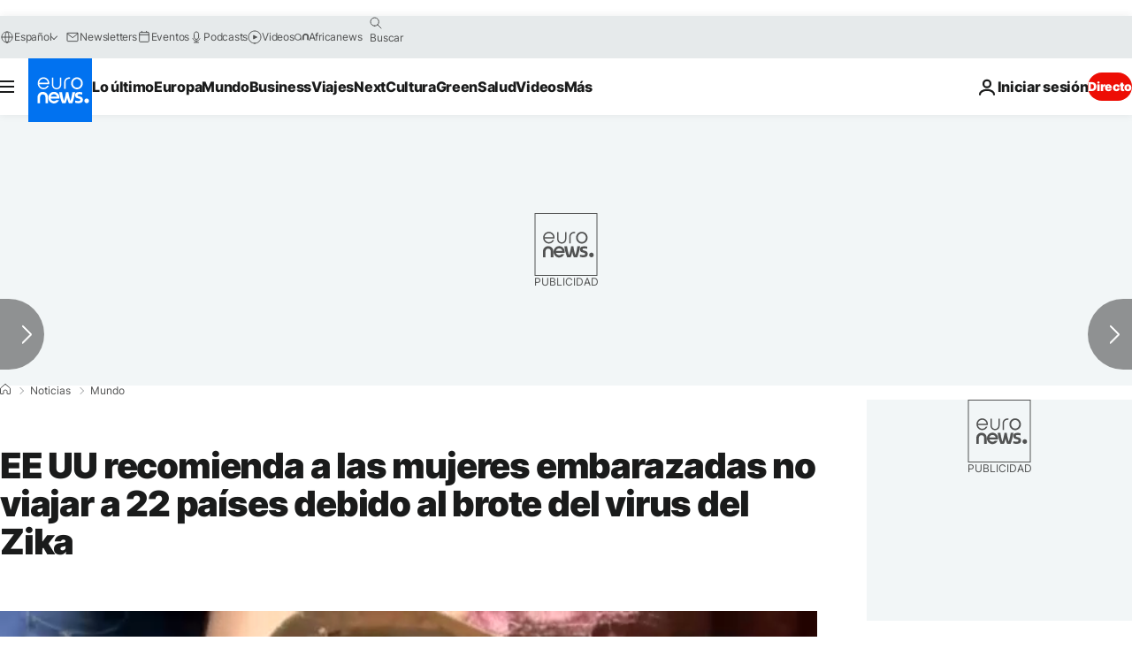

--- FILE ---
content_type: application/javascript
request_url: https://ml314.com/utsync.ashx?pub=&adv=&et=0&eid=84280&ct=js&pi=&fp=&clid=&if=0&ps=&cl=&mlt=&data=&&cp=https%3A%2F%2Fes.euronews.com%2F2016%2F01%2F22%2Fee-uu-recomienda-a-las-mujeres-embarazadas-no-viajar-a-22-paises-debido-al&pv=1768866802900_wocjhi3za&bl=en-us@posix&cb=93104&return=&ht=&d=&dc=&si=1768866802900_wocjhi3za&cid=&s=1280x720&rp=&v=2.8.0.252
body_size: 754
content:
_ml.setFPI('3658426407343095928');_ml.syncCallback({"es":true,"ds":true});_ml.processTag({ url: 'https://dpm.demdex.net/ibs:dpid=22052&dpuuid=3658426407343095928&redir=', type: 'img' });
_ml.processTag({ url: 'https://idsync.rlcdn.com/395886.gif?partner_uid=3658426407343095928', type: 'img' });
_ml.processTag({ url: 'https://match.adsrvr.org/track/cmf/generic?ttd_pid=d0tro1j&ttd_tpi=1', type: 'img' });
_ml.processTag({ url: 'https://ib.adnxs.com/getuid?https://ml314.com/csync.ashx%3Ffp=$UID%26person_id=3658426407343095928%26eid=2', type: 'img' });
